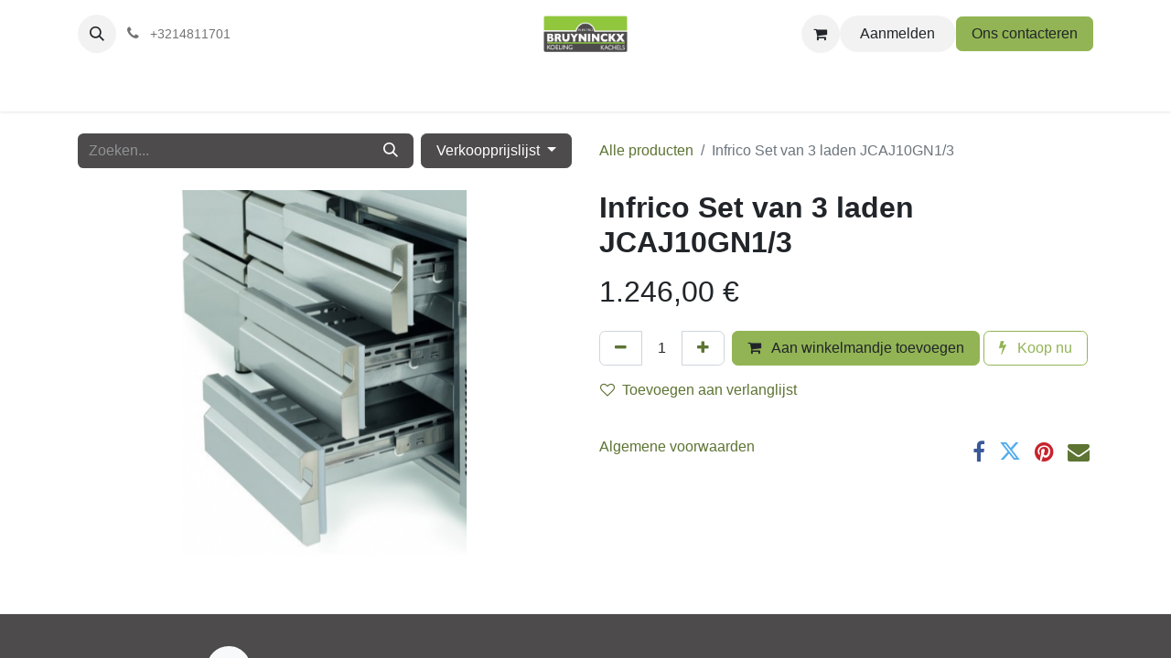

--- FILE ---
content_type: text/html; charset=utf-8
request_url: https://www.bruyninckx-koeling.be/shop/4046-infrico-set-van-3-laden-jcaj10gn1-3-88466
body_size: 10740
content:

        

    
        
<!DOCTYPE html>
<html lang="nl-BE" data-website-id="1" data-main-object="product.template(88466,)" data-add2cart-redirect="2">
    <head>
        <meta charset="utf-8"/>
        <meta http-equiv="X-UA-Compatible" content="IE=edge"/>
        <meta name="viewport" content="width=device-width, initial-scale=1"/>
        <meta name="generator" content="Odoo"/>
            
        <meta property="og:type" content="website"/>
        <meta property="og:title" content="Infrico Set van 3 laden JCAJ10GN1/3"/>
        <meta property="og:site_name" content="Bruyninckx Koeling"/>
        <meta property="og:url" content="https://www.bruyninckx-koeling.be/shop/4046-infrico-set-van-3-laden-jcaj10gn1-3-88466"/>
        <meta property="og:image" content="https://www.bruyninckx-koeling.be/web/image/product.template/88466/image_1024?unique=8eb02b4"/>
        <meta property="og:description"/>
            
        <meta name="twitter:card" content="summary_large_image"/>
        <meta name="twitter:title" content="Infrico Set van 3 laden JCAJ10GN1/3"/>
        <meta name="twitter:image" content="https://www.bruyninckx-koeling.be/web/image/product.template/88466/image_1024?unique=8eb02b4"/>
        <meta name="twitter:description"/>
        
        <link rel="alternate" hreflang="nl" href="https://www.bruyninckx-koeling.be/shop/4046-infrico-set-van-3-laden-jcaj10gn1-3-88466"/>
        <link rel="alternate" hreflang="en" href="https://www.bruyninckx-koeling.be/en/shop/4046-infrico-set-van-3-laden-jcaj10gn1-3-88466"/>
        <link rel="alternate" hreflang="fr" href="https://www.bruyninckx-koeling.be/fr_BE/shop/4046-infrico-set-van-3-laden-jcaj10gn1-3-88466"/>
        <link rel="alternate" hreflang="x-default" href="https://www.bruyninckx-koeling.be/shop/4046-infrico-set-van-3-laden-jcaj10gn1-3-88466"/>
        <link rel="canonical" href="https://www.bruyninckx-koeling.be/shop/4046-infrico-set-van-3-laden-jcaj10gn1-3-88466"/>
        
        <link rel="preconnect" href="https://fonts.gstatic.com/" crossorigin=""/>
        <title> Infrico Set van 3 laden JCAJ10GN1/3 | Bruyninckx Koeling </title>
        <link type="image/x-icon" rel="shortcut icon" href="/web/image/website/1/favicon?unique=ca5e370"/>
        <link rel="preload" href="/web/static/src/libs/fontawesome/fonts/fontawesome-webfont.woff2?v=4.7.0" as="font" crossorigin=""/>
        <link type="text/css" rel="stylesheet" href="/web/assets/1/7749dec/web.assets_frontend.min.css"/>
        <script id="web.layout.odooscript" type="text/javascript">
            var odoo = {
                csrf_token: "66b4d5237f8758e0a831743a85ceaa48e30efe8fo1800352776",
                debug: "",
            };
        </script>
        <script type="text/javascript">
            odoo.__session_info__ = {"is_admin": false, "is_system": false, "is_public": true, "is_website_user": true, "user_id": false, "is_frontend": true, "profile_session": null, "profile_collectors": null, "profile_params": null, "show_effect": true, "currencies": {"1": {"symbol": "\u20ac", "position": "after", "digits": [69, 2]}, "2": {"symbol": "$", "position": "before", "digits": [69, 2]}}, "bundle_params": {"lang": "nl_BE", "website_id": 1}, "websocket_worker_version": "17.0-3", "translationURL": "/website/translations", "cache_hashes": {"translations": "47bb9510c7c10851c7834cfae3a2692fd56179da"}, "geoip_country_code": "US", "geoip_phone_code": 1, "lang_url_code": "nl_BE"};
            if (!/(^|;\s)tz=/.test(document.cookie)) {
                const userTZ = Intl.DateTimeFormat().resolvedOptions().timeZone;
                document.cookie = `tz=${userTZ}; path=/`;
            }
        </script>
        <script type="text/javascript" defer="defer" src="/web/assets/1/ff06f90/web.assets_frontend_minimal.min.js" onerror="__odooAssetError=1"></script>
        <script type="text/javascript" defer="defer" data-src="/web/assets/1/b53ee39/web.assets_frontend_lazy.min.js" onerror="__odooAssetError=1"></script>
        
        
    </head>
    <body>



        <div id="wrapwrap" class="   ">
                <header id="top" data-anchor="true" data-name="Header" data-extra-items-toggle-aria-label="Extra items knop" class="   o_header_standard" style=" ">
                    
    <nav data-name="Navbar" aria-label="Hoofd" class="navbar navbar-expand-lg navbar-light o_colored_level o_cc d-none d-lg-block pt-3 shadow-sm ">
        

            <div id="o_main_nav" class="o_main_nav container flex-wrap">
                <div class="o_header_hide_on_scroll d-grid align-items-center w-100 o_grid_header_3_cols pb-3">
                    <ul class="navbar-nav align-items-center gap-1">
                        
        <li class="">
                <div class="modal fade css_editable_mode_hidden" id="o_search_modal" aria-hidden="true" tabindex="-1">
                    <div class="modal-dialog modal-lg pt-5">
                        <div class="modal-content mt-5">
    <form method="get" class="o_searchbar_form o_wait_lazy_js s_searchbar_input " action="/website/search" data-snippet="s_searchbar_input">
            <div role="search" class="input-group input-group-lg">
        <input type="search" name="search" class="search-query form-control oe_search_box border-0 bg-light border border-end-0 p-3" placeholder="Zoeken..." value="" data-search-type="all" data-limit="5" data-display-image="true" data-display-description="true" data-display-extra-link="true" data-display-detail="true" data-order-by="name asc"/>
        <button type="submit" aria-label="Zoeken" title="Zoeken" class="btn oe_search_button border border-start-0 px-4 bg-o-color-4">
            <i class="oi oi-search"></i>
        </button>
    </div>

            <input name="order" type="hidden" class="o_search_order_by" value="name asc"/>
            
    
        </form>
                        </div>
                    </div>
                </div>
                <a data-bs-target="#o_search_modal" data-bs-toggle="modal" role="button" title="Zoeken" href="#" class="btn rounded-circle p-1 lh-1 o_navlink_background text-reset o_not_editable">
                    <i class="oi oi-search fa-stack lh-lg"></i>
                </a>
        </li>
                        
                        
        <li class="">
                <div data-name="Text" class="s_text_block ">
                    <a href="tel:+3214811701" class="nav-link o_nav-link_secondary p-2" data-bs-original-title="" title="">
                        <i class="fa fa-1x fa-fw fa-phone me-1"></i>
                        <span class="o_force_ltr"><small>+3214811701</small></span></a>
                </div>
        </li>
                    </ul>
                    
    <a data-name="Navbar Logo" href="/" class="navbar-brand logo mx-auto mw-100">
            
            <span role="img" aria-label="Logo of Bruyninckx Koeling" title="Bruyninckx Koeling"><img src="/web/image/website/1/logo/Bruyninckx%20Koeling?unique=ca5e370" class="img img-fluid" width="95" height="40" alt="Bruyninckx Koeling" loading="lazy"/></span>
        </a>
    
                    <ul class="navbar-nav align-items-center gap-1 flex-wrap justify-content-end ms-auto">
                        
        
            <li class=" divider d-none"></li> 
            <li class="o_wsale_my_cart  ">
                <a href="/shop/cart" aria-label="eCommerce winkelmandje" class="o_navlink_background btn position-relative rounded-circle p-1 text-reset">
                    <div class="">
                        <i class="fa fa-shopping-cart fa-stack"></i>
                        <sup class="my_cart_quantity badge text-bg-primary position-absolute top-0 end-0 mt-n1 me-n1 rounded-pill d-none" data-order-id="">0</sup>
                    </div>
                </a>
            </li>
        
        
            <li class="o_wsale_my_wish d-none  o_wsale_my_wish_hide_empty">
                <a href="/shop/wishlist" class="o_navlink_background btn position-relative rounded-circle p-1 text-reset">
                    <div class="">
                        <i class="fa fa-1x fa-heart fa-stack"></i>
                        <sup class="my_wish_quantity o_animate_blink badge text-bg-primary position-absolute top-0 end-0 mt-n1 me-n1 rounded-pill">0</sup>
                    </div>
                </a>
            </li>
        
            <li class=" o_no_autohide_item">
                <a href="/web/login" class="o_navlink_background btn rounded-circle text-reset">Aanmelden</a>
            </li>
                        
        
        
                        
                        
        <li class="">
            <div class="oe_structure oe_structure_solo ">
                <section class="oe_unremovable oe_unmovable s_text_block o_colored_level" data-snippet="s_text_block" data-name="Text" style="background-image: none;">
                    <div class="container">
                        <a href="/contactus" class="oe_unremovable btn btn-primary btn_cta" data-bs-original-title="" title="">Ons contacteren</a>
                    </div>
                </section>
            </div>
        </li>
                    </ul>
                </div>
                <div class="d-flex justify-content-center w-100">
                    
    <ul id="top_menu" role="menu" class="nav navbar-nav top_menu o_menu_loading pb-0">
        

                        
    <li role="presentation" class="nav-item dropdown ">
        <a data-bs-toggle="dropdown" href="#" role="menuitem" class="nav-link dropdown-toggle   ">
            <span>Horeca</span>
        </a>
        <ul role="menu" class="dropdown-menu ">
    <li role="presentation" class="">
        <a role="menuitem" href="/shop/category/koel-vrieskisten-3" class="dropdown-item ">
            <span>Koel &amp; Vrieskisten</span>
        </a>
    </li>
    <li role="presentation" class="">
        <a role="menuitem" href="/shop/category/koel-en-vriesvitrines-5" class="dropdown-item ">
            <span>Koel &amp; Vriesvitrinnes</span>
        </a>
    </li>
    <li role="presentation" class="">
        <a role="menuitem" href="/shop/category/schepijsvitrines-4" class="dropdown-item ">
            <span>Schepijsvitrines</span>
        </a>
    </li>
    <li role="presentation" class="">
        <a role="menuitem" href="/shop/category/dranken-wijnkoelers-8" class="dropdown-item ">
            <span>Dranken &amp; Wijnkoelers</span>
        </a>
    </li>
    <li role="presentation" class="">
        <a role="menuitem" href="/shop/category/bedrijs-koel-vrieskasten-9" class="dropdown-item ">
            <span>Bedrijfs koel&amp;vrieskasten</span>
        </a>
    </li>
    <li role="presentation" class="">
        <a role="menuitem" href="/shop/category/snelkoeers-snelvriezers-10" class="dropdown-item ">
            <span>Snelkoelers - Snelvriezers</span>
        </a>
    </li>
    <li role="presentation" class="">
        <a role="menuitem" href="/shop/category/werkbanken-koel-vries-6" class="dropdown-item ">
            <span>Werkbanken Koel &amp; Vries</span>
        </a>
    </li>
    <li role="presentation" class="">
        <a role="menuitem" href="/shop/category/saladettes-koel-vries-12" class="dropdown-item ">
            <span>Saladettes Koel &amp; Vries</span>
        </a>
    </li>
    <li role="presentation" class="">
        <a role="menuitem" href="/shop/category/ijsblokjesmachines-13" class="dropdown-item ">
            <span>Ijsblokmachines</span>
        </a>
    </li>
    <li role="presentation" class="">
        <a role="menuitem" href="/shop/category/koel-en-vriescellen-14" class="dropdown-item ">
            <span>Koel-en Vriescellen</span>
        </a>
    </li>
    <li role="presentation" class="">
        <a role="menuitem" href="/shop/category/professionele-heteluchtovens-17" class="dropdown-item ">
            <span>Professionele Heteluchovens</span>
        </a>
    </li>
    <li role="presentation" class="">
        <a role="menuitem" href="/shop/category/huishoudkoel-en-vrieskasten-19" class="dropdown-item ">
            <span>Huishoudkoel-en Vrieskasten</span>
        </a>
    </li>
        </ul>
        
    </li>
    <li role="presentation" class="nav-item dropdown ">
        <a data-bs-toggle="dropdown" href="#" role="menuitem" class="nav-link dropdown-toggle   ">
            <span>Winkels</span>
        </a>
        <ul role="menu" class="dropdown-menu ">
    <li role="presentation" class="">
        <a role="menuitem" href="/shop/category/koel-vrieskisten-3" class="dropdown-item ">
            <span>Koel &amp; Vrieskisten</span>
        </a>
    </li>
    <li role="presentation" class="">
        <a role="menuitem" href="/shop/category/koel-en-vriesvitrines-5" class="dropdown-item ">
            <span>Koel &amp; Vriesvitrines</span>
        </a>
    </li>
    <li role="presentation" class="">
        <a role="menuitem" href="/shop/category/supermarkt-vriezers-en-eilanden-11" class="dropdown-item ">
            <span>Supermarkten Vriezers en Eilanden</span>
        </a>
    </li>
    <li role="presentation" class="">
        <a role="menuitem" href="/shop/category/dranken-wijnkoelers-8" class="dropdown-item ">
            <span>Dranken &amp; Wijnkoelers</span>
        </a>
    </li>
    <li role="presentation" class="">
        <a role="menuitem" href="/shop/category/bedrijs-koel-vrieskasten-9" class="dropdown-item ">
            <span>Bedrijfs koel&amp;vrieskasten</span>
        </a>
    </li>
    <li role="presentation" class="">
        <a role="menuitem" href="/shop/category/koel-en-vriescellen-14" class="dropdown-item ">
            <span>Koel-en Vriescellen</span>
        </a>
    </li>
    <li role="presentation" class="">
        <a role="menuitem" href="/shop/category/wandkoelingen-15" class="dropdown-item ">
            <span>Wandkoelingen</span>
        </a>
    </li>
    <li role="presentation" class="">
        <a role="menuitem" href="/shop/category/gebaksvitrines-2" class="dropdown-item ">
            <span>Gebaksvitrines</span>
        </a>
    </li>
    <li role="presentation" class="">
        <a role="menuitem" href="/shop/category/professionele-heteluchtovens-17" class="dropdown-item ">
            <span>Professionele Heteluchovens</span>
        </a>
    </li>
    <li role="presentation" class="">
        <a role="menuitem" href="/shop/category/koeltogen-20" class="dropdown-item ">
            <span>Koeltogen</span>
        </a>
    </li>
    <li role="presentation" class="">
        <a role="menuitem" href="/shop/category/huishoudkoel-en-vrieskasten-19" class="dropdown-item ">
            <span>Huishoudkoel-en Vrieskasten</span>
        </a>
    </li>
        </ul>
        
    </li>
    <li role="presentation" class="nav-item dropdown ">
        <a data-bs-toggle="dropdown" href="#" role="menuitem" class="nav-link dropdown-toggle   ">
            <span>Frituur</span>
        </a>
        <ul role="menu" class="dropdown-menu ">
    <li role="presentation" class="">
        <a role="menuitem" href="/shop/category/koel-vrieskisten-3" class="dropdown-item ">
            <span>Koel &amp; Vrieskisten</span>
        </a>
    </li>
    <li role="presentation" class="">
        <a role="menuitem" href="/shop/category/koel-en-vriesvitrines-5" class="dropdown-item ">
            <span>Koel &amp; Vriesvitrines</span>
        </a>
    </li>
    <li role="presentation" class="">
        <a role="menuitem" href="/shop/category/dranken-wijnkoelers-8" class="dropdown-item ">
            <span>Dranken &amp; Wijnkoelers</span>
        </a>
    </li>
    <li role="presentation" class="">
        <a role="menuitem" href="/shop/category/bedrijs-koel-vrieskasten-9" class="dropdown-item ">
            <span>Bedrijfs koel&amp;vrieskasten</span>
        </a>
    </li>
    <li role="presentation" class="">
        <a role="menuitem" href="/shop/category/snelkoeers-snelvriezers-10" class="dropdown-item ">
            <span>Snelkoelers - Snelvriezers</span>
        </a>
    </li>
    <li role="presentation" class="">
        <a role="menuitem" href="/shop/category/werkbanken-koel-vries-6" class="dropdown-item ">
            <span>Werkbanken Koel &amp; Vries</span>
        </a>
    </li>
    <li role="presentation" class="">
        <a role="menuitem" href="/shop/category/saladettes-koel-vries-12" class="dropdown-item ">
            <span>Saladettes Koel &amp; Vries</span>
        </a>
    </li>
    <li role="presentation" class="">
        <a role="menuitem" href="/shop/category/koel-en-vriescellen-14" class="dropdown-item ">
            <span>Koel-en Vriescellen</span>
        </a>
    </li>
    <li role="presentation" class="">
        <a role="menuitem" href="/shop/category/wandkoelingen-15" class="dropdown-item ">
            <span>Wandkoelingen</span>
        </a>
    </li>
    <li role="presentation" class="">
        <a role="menuitem" href="/shop/category/professionele-heteluchtovens-17" class="dropdown-item ">
            <span>Professionele Heteluchovens</span>
        </a>
    </li>
    <li role="presentation" class="">
        <a role="menuitem" href="/shop/category/koeltogen-20" class="dropdown-item ">
            <span>Koeltogen</span>
        </a>
    </li>
    <li role="presentation" class="">
        <a role="menuitem" href="/shop/category/huishoudkoel-en-vrieskasten-19" class="dropdown-item ">
            <span>Huishoudkoel-en Vrieskasten</span>
        </a>
    </li>
        </ul>
        
    </li>
    <li role="presentation" class="nav-item dropdown ">
        <a data-bs-toggle="dropdown" href="#" role="menuitem" class="nav-link dropdown-toggle   ">
            <span>Bakker</span>
        </a>
        <ul role="menu" class="dropdown-menu ">
    <li role="presentation" class="">
        <a role="menuitem" href="/shop/category/koel-vrieskisten-3" class="dropdown-item ">
            <span>Koel &amp; Vrieskisten</span>
        </a>
    </li>
    <li role="presentation" class="">
        <a role="menuitem" href="/shop/category/bedrijs-koel-vrieskasten-9" class="dropdown-item ">
            <span>Bedrijfs koel&amp;vrieskasten</span>
        </a>
    </li>
    <li role="presentation" class="">
        <a role="menuitem" href="/shop/category/snelkoeers-snelvriezers-10" class="dropdown-item ">
            <span>Snelkoelers - Snelvriezers</span>
        </a>
    </li>
    <li role="presentation" class="">
        <a role="menuitem" href="/shop/category/werkbanken-koel-vries-6" class="dropdown-item ">
            <span>Werkbanken Koel &amp; Vries</span>
        </a>
    </li>
    <li role="presentation" class="">
        <a role="menuitem" href="/shop/category/saladettes-koel-vries-12" class="dropdown-item ">
            <span>Saladettes Koel &amp; Vries</span>
        </a>
    </li>
    <li role="presentation" class="">
        <a role="menuitem" href="/shop/category/koel-en-vriescellen-14" class="dropdown-item ">
            <span>Koel-en Vriescellen</span>
        </a>
    </li>
    <li role="presentation" class="">
        <a role="menuitem" href="/shop/category/wandkoelingen-15" class="dropdown-item ">
            <span>Wandkoelingen</span>
        </a>
    </li>
    <li role="presentation" class="">
        <a role="menuitem" href="/shop/category/gebaksvitrines-2" class="dropdown-item ">
            <span>Gebaksvitrines</span>
        </a>
    </li>
    <li role="presentation" class="">
        <a role="menuitem" href="/shop/category/professionele-heteluchtovens-17" class="dropdown-item ">
            <span>Professionele Heteluchovens</span>
        </a>
    </li>
    <li role="presentation" class="">
        <a role="menuitem" href="/shop/category/koeltogen-20" class="dropdown-item ">
            <span>Koeltogen</span>
        </a>
    </li>
    <li role="presentation" class="">
        <a role="menuitem" href="/shop/category/huishoudkoel-en-vrieskasten-19" class="dropdown-item ">
            <span>Huishoudkoel-en Vrieskasten</span>
        </a>
    </li>
        </ul>
        
    </li>
    <li role="presentation" class="nav-item dropdown ">
        <a data-bs-toggle="dropdown" href="#" role="menuitem" class="nav-link dropdown-toggle   ">
            <span>Ijsbereider</span>
        </a>
        <ul role="menu" class="dropdown-menu ">
    <li role="presentation" class="">
        <a role="menuitem" href="/shop/category/koel-vrieskisten-3" class="dropdown-item ">
            <span>Koel &amp; Vrieskisten</span>
        </a>
    </li>
    <li role="presentation" class="">
        <a role="menuitem" href="/shop/category/schepijsvitrines-4" class="dropdown-item ">
            <span>Schepijsvitrines</span>
        </a>
    </li>
    <li role="presentation" class="">
        <a role="menuitem" href="/shop/category/koel-en-vriesvitrines-5" class="dropdown-item ">
            <span>Koel &amp; Vriesvitrines</span>
        </a>
    </li>
    <li role="presentation" class="">
        <a role="menuitem" href="/shop/category/snelkoeers-snelvriezers-10" class="dropdown-item ">
            <span>Snelkoelers - Snelvriezers</span>
        </a>
    </li>
    <li role="presentation" class="">
        <a role="menuitem" href="/shop/category/werkbanken-koel-vries-6" class="dropdown-item ">
            <span>Werkbanken Koel &amp; Vries</span>
        </a>
    </li>
    <li role="presentation" class="">
        <a role="menuitem" href="/shop/category/ijsblokjesmachines-13" class="dropdown-item ">
            <span>Ijsblokmachines</span>
        </a>
    </li>
    <li role="presentation" class="">
        <a role="menuitem" href="/shop/category/koel-en-vriescellen-14" class="dropdown-item ">
            <span>Koel-en Vriescellen</span>
        </a>
    </li>
    <li role="presentation" class="">
        <a role="menuitem" href="/shop/category/wandkoelingen-15" class="dropdown-item ">
            <span>Wandkoelingen</span>
        </a>
    </li>
    <li role="presentation" class="">
        <a role="menuitem" href="/shop/category/huishoudkoel-en-vrieskasten-19" class="dropdown-item ">
            <span>Huishoudkoel-en Vrieskasten</span>
        </a>
    </li>
        </ul>
        
    </li>
    <li role="presentation" class="nav-item">
        <a role="menuitem" href="/shop/category/koopjes-128" class="nav-link ">
            <span>Koopjes</span>
        </a>
    </li>
    <li role="presentation" class="nav-item dropdown ">
        <a data-bs-toggle="dropdown" href="#" role="menuitem" class="nav-link dropdown-toggle   ">
            <span>Alles</span>
        </a>
        <ul role="menu" class="dropdown-menu ">
    <li role="presentation" class="">
        <a role="menuitem" href="/shop/category/koel-vrieskisten-3" class="dropdown-item ">
            <span>Koel &amp; Vrieskisten</span>
        </a>
    </li>
    <li role="presentation" class="">
        <a role="menuitem" href="/shop/category/schepijsvitrines-4" class="dropdown-item ">
            <span>Schepijsvitrines</span>
        </a>
    </li>
    <li role="presentation" class="">
        <a role="menuitem" href="/shop/category/koel-en-vriesvitrines-5" class="dropdown-item ">
            <span>Koel &amp; Vriesvitrines</span>
        </a>
    </li>
    <li role="presentation" class="">
        <a role="menuitem" href="/shop/category/supermarkt-vriezers-en-eilanden-11" class="dropdown-item ">
            <span>Supermarkten Vriezers en Eilanden</span>
        </a>
    </li>
    <li role="presentation" class="">
        <a role="menuitem" href="/shop/category/dranken-wijnkoelers-8" class="dropdown-item ">
            <span>Dranken &amp; Wijnkoelers</span>
        </a>
    </li>
    <li role="presentation" class="">
        <a role="menuitem" href="/shop/category/bedrijs-koel-vrieskasten-9" class="dropdown-item ">
            <span>Bedrijfs koel&amp;vrieskasten</span>
        </a>
    </li>
    <li role="presentation" class="">
        <a role="menuitem" href="/shop/category/snelkoeers-snelvriezers-10" class="dropdown-item ">
            <span>Snelkoelers - Snelvriezers</span>
        </a>
    </li>
    <li role="presentation" class="">
        <a role="menuitem" href="/shop/category/werkbanken-koel-vries-6" class="dropdown-item ">
            <span>Werkbanken Koel &amp; Vries</span>
        </a>
    </li>
    <li role="presentation" class="">
        <a role="menuitem" href="/shop/category/saladettes-koel-vries-12" class="dropdown-item ">
            <span>Saladettes Koel &amp; Vries</span>
        </a>
    </li>
    <li role="presentation" class="">
        <a role="menuitem" href="/shop/category/ijsblokjesmachines-13" class="dropdown-item ">
            <span>Ijsblokmachines</span>
        </a>
    </li>
    <li role="presentation" class="">
        <a role="menuitem" href="/shop/category/koel-en-vriescellen-14" class="dropdown-item ">
            <span>Koel-en Vriescellen</span>
        </a>
    </li>
    <li role="presentation" class="">
        <a role="menuitem" href="/shop/category/wandkoelingen-15" class="dropdown-item ">
            <span>Wandkoelingen</span>
        </a>
    </li>
    <li role="presentation" class="">
        <a role="menuitem" href="/shop/category/gebaksvitrines-2" class="dropdown-item ">
            <span>Gebaksvitrines</span>
        </a>
    </li>
    <li role="presentation" class="">
        <a role="menuitem" href="/shop/category/professionele-heteluchtovens-17" class="dropdown-item ">
            <span>Professionele Heteluchovens</span>
        </a>
    </li>
    <li role="presentation" class="">
        <a role="menuitem" href="/shop/category/koeltogen-20" class="dropdown-item ">
            <span>Koeltogen</span>
        </a>
    </li>
    <li role="presentation" class="">
        <a role="menuitem" href="/shop/category/huishoudkoel-en-vrieskasten-19" class="dropdown-item ">
            <span>Huishoudkoel-en Vrieskasten</span>
        </a>
    </li>
        </ul>
        
    </li>
                    
    </ul>
                </div>
            </div>
        
    </nav>
    <nav data-name="Navbar" aria-label="Mobile" class="navbar  navbar-light o_colored_level o_cc o_header_mobile d-block d-lg-none shadow-sm px-0 ">
        

        <div class="o_main_nav container flex-wrap justify-content-between">
            
    <a data-name="Navbar Logo" href="/" class="navbar-brand logo ">
            
            <span role="img" aria-label="Logo of Bruyninckx Koeling" title="Bruyninckx Koeling"><img src="/web/image/website/1/logo/Bruyninckx%20Koeling?unique=ca5e370" class="img img-fluid" width="95" height="40" alt="Bruyninckx Koeling" loading="lazy"/></span>
        </a>
    
            <ul class="o_header_mobile_buttons_wrap navbar-nav flex-row align-items-center gap-2 mb-0">
        
            <li class=" divider d-none"></li> 
            <li class="o_wsale_my_cart  ">
                <a href="/shop/cart" aria-label="eCommerce winkelmandje" class="o_navlink_background_hover btn position-relative rounded-circle border-0 p-1 text-reset">
                    <div class="">
                        <i class="fa fa-shopping-cart fa-stack"></i>
                        <sup class="my_cart_quantity badge text-bg-primary position-absolute top-0 end-0 mt-n1 me-n1 rounded-pill d-none" data-order-id="">0</sup>
                    </div>
                </a>
            </li>
        
        
            <li class="o_wsale_my_wish d-none  o_wsale_my_wish_hide_empty">
                <a href="/shop/wishlist" class="o_navlink_background_hover btn position-relative rounded-circle border-0 p-1 text-reset">
                    <div class="">
                        <i class="fa fa-1x fa-heart fa-stack"></i>
                        <sup class="my_wish_quantity o_animate_blink badge text-bg-primary position-absolute top-0 end-0 mt-n1 me-n1 rounded-pill">0</sup>
                    </div>
                </a>
            </li>
        
                <li>
                    <button class="nav-link btn me-auto p-2 o_not_editable" type="button" data-bs-toggle="offcanvas" data-bs-target="#top_menu_collapse_mobile" aria-controls="top_menu_collapse_mobile" aria-expanded="false" aria-label="Navigatie aan/uitzetten">
                        <span class="navbar-toggler-icon"></span>
                    </button>
                </li>
            </ul>
            <div id="top_menu_collapse_mobile" class="offcanvas offcanvas-end o_navbar_mobile">
                <div class="offcanvas-header justify-content-end o_not_editable">
                    <button type="button" class="nav-link btn-close" data-bs-dismiss="offcanvas" aria-label="Afsluiten"></button>
                </div>
                <div class="offcanvas-body d-flex flex-column justify-content-between h-100 w-100">
                    <ul class="navbar-nav">
                        
        <li class="">
    <form method="get" class="o_searchbar_form o_wait_lazy_js s_searchbar_input " action="/website/search" data-snippet="s_searchbar_input">
            <div role="search" class="input-group mb-3">
        <input type="search" name="search" class="search-query form-control oe_search_box border-0 bg-light rounded-start-pill text-bg-light ps-3" placeholder="Zoeken..." value="" data-search-type="all" data-limit="0" data-display-image="true" data-display-description="true" data-display-extra-link="true" data-display-detail="true" data-order-by="name asc"/>
        <button type="submit" aria-label="Zoeken" title="Zoeken" class="btn oe_search_button rounded-end-pill bg-o-color-3 pe-3">
            <i class="oi oi-search"></i>
        </button>
    </div>

            <input name="order" type="hidden" class="o_search_order_by" value="name asc"/>
            
    
        </form>
        </li>
                        
    <ul role="menu" class="nav navbar-nav top_menu  ">
        

                            
    <li role="presentation" class="nav-item dropdown ">
        <a data-bs-toggle="dropdown" href="#" role="menuitem" class="nav-link dropdown-toggle   d-flex justify-content-between align-items-center">
            <span>Horeca</span>
        </a>
        <ul role="menu" class="dropdown-menu position-relative rounded-0 o_dropdown_without_offset">
    <li role="presentation" class="">
        <a role="menuitem" href="/shop/category/koel-vrieskisten-3" class="dropdown-item ">
            <span>Koel &amp; Vrieskisten</span>
        </a>
    </li>
    <li role="presentation" class="">
        <a role="menuitem" href="/shop/category/koel-en-vriesvitrines-5" class="dropdown-item ">
            <span>Koel &amp; Vriesvitrinnes</span>
        </a>
    </li>
    <li role="presentation" class="">
        <a role="menuitem" href="/shop/category/schepijsvitrines-4" class="dropdown-item ">
            <span>Schepijsvitrines</span>
        </a>
    </li>
    <li role="presentation" class="">
        <a role="menuitem" href="/shop/category/dranken-wijnkoelers-8" class="dropdown-item ">
            <span>Dranken &amp; Wijnkoelers</span>
        </a>
    </li>
    <li role="presentation" class="">
        <a role="menuitem" href="/shop/category/bedrijs-koel-vrieskasten-9" class="dropdown-item ">
            <span>Bedrijfs koel&amp;vrieskasten</span>
        </a>
    </li>
    <li role="presentation" class="">
        <a role="menuitem" href="/shop/category/snelkoeers-snelvriezers-10" class="dropdown-item ">
            <span>Snelkoelers - Snelvriezers</span>
        </a>
    </li>
    <li role="presentation" class="">
        <a role="menuitem" href="/shop/category/werkbanken-koel-vries-6" class="dropdown-item ">
            <span>Werkbanken Koel &amp; Vries</span>
        </a>
    </li>
    <li role="presentation" class="">
        <a role="menuitem" href="/shop/category/saladettes-koel-vries-12" class="dropdown-item ">
            <span>Saladettes Koel &amp; Vries</span>
        </a>
    </li>
    <li role="presentation" class="">
        <a role="menuitem" href="/shop/category/ijsblokjesmachines-13" class="dropdown-item ">
            <span>Ijsblokmachines</span>
        </a>
    </li>
    <li role="presentation" class="">
        <a role="menuitem" href="/shop/category/koel-en-vriescellen-14" class="dropdown-item ">
            <span>Koel-en Vriescellen</span>
        </a>
    </li>
    <li role="presentation" class="">
        <a role="menuitem" href="/shop/category/professionele-heteluchtovens-17" class="dropdown-item ">
            <span>Professionele Heteluchovens</span>
        </a>
    </li>
    <li role="presentation" class="">
        <a role="menuitem" href="/shop/category/huishoudkoel-en-vrieskasten-19" class="dropdown-item ">
            <span>Huishoudkoel-en Vrieskasten</span>
        </a>
    </li>
        </ul>
        
    </li>
    <li role="presentation" class="nav-item dropdown ">
        <a data-bs-toggle="dropdown" href="#" role="menuitem" class="nav-link dropdown-toggle   d-flex justify-content-between align-items-center">
            <span>Winkels</span>
        </a>
        <ul role="menu" class="dropdown-menu position-relative rounded-0 o_dropdown_without_offset">
    <li role="presentation" class="">
        <a role="menuitem" href="/shop/category/koel-vrieskisten-3" class="dropdown-item ">
            <span>Koel &amp; Vrieskisten</span>
        </a>
    </li>
    <li role="presentation" class="">
        <a role="menuitem" href="/shop/category/koel-en-vriesvitrines-5" class="dropdown-item ">
            <span>Koel &amp; Vriesvitrines</span>
        </a>
    </li>
    <li role="presentation" class="">
        <a role="menuitem" href="/shop/category/supermarkt-vriezers-en-eilanden-11" class="dropdown-item ">
            <span>Supermarkten Vriezers en Eilanden</span>
        </a>
    </li>
    <li role="presentation" class="">
        <a role="menuitem" href="/shop/category/dranken-wijnkoelers-8" class="dropdown-item ">
            <span>Dranken &amp; Wijnkoelers</span>
        </a>
    </li>
    <li role="presentation" class="">
        <a role="menuitem" href="/shop/category/bedrijs-koel-vrieskasten-9" class="dropdown-item ">
            <span>Bedrijfs koel&amp;vrieskasten</span>
        </a>
    </li>
    <li role="presentation" class="">
        <a role="menuitem" href="/shop/category/koel-en-vriescellen-14" class="dropdown-item ">
            <span>Koel-en Vriescellen</span>
        </a>
    </li>
    <li role="presentation" class="">
        <a role="menuitem" href="/shop/category/wandkoelingen-15" class="dropdown-item ">
            <span>Wandkoelingen</span>
        </a>
    </li>
    <li role="presentation" class="">
        <a role="menuitem" href="/shop/category/gebaksvitrines-2" class="dropdown-item ">
            <span>Gebaksvitrines</span>
        </a>
    </li>
    <li role="presentation" class="">
        <a role="menuitem" href="/shop/category/professionele-heteluchtovens-17" class="dropdown-item ">
            <span>Professionele Heteluchovens</span>
        </a>
    </li>
    <li role="presentation" class="">
        <a role="menuitem" href="/shop/category/koeltogen-20" class="dropdown-item ">
            <span>Koeltogen</span>
        </a>
    </li>
    <li role="presentation" class="">
        <a role="menuitem" href="/shop/category/huishoudkoel-en-vrieskasten-19" class="dropdown-item ">
            <span>Huishoudkoel-en Vrieskasten</span>
        </a>
    </li>
        </ul>
        
    </li>
    <li role="presentation" class="nav-item dropdown ">
        <a data-bs-toggle="dropdown" href="#" role="menuitem" class="nav-link dropdown-toggle   d-flex justify-content-between align-items-center">
            <span>Frituur</span>
        </a>
        <ul role="menu" class="dropdown-menu position-relative rounded-0 o_dropdown_without_offset">
    <li role="presentation" class="">
        <a role="menuitem" href="/shop/category/koel-vrieskisten-3" class="dropdown-item ">
            <span>Koel &amp; Vrieskisten</span>
        </a>
    </li>
    <li role="presentation" class="">
        <a role="menuitem" href="/shop/category/koel-en-vriesvitrines-5" class="dropdown-item ">
            <span>Koel &amp; Vriesvitrines</span>
        </a>
    </li>
    <li role="presentation" class="">
        <a role="menuitem" href="/shop/category/dranken-wijnkoelers-8" class="dropdown-item ">
            <span>Dranken &amp; Wijnkoelers</span>
        </a>
    </li>
    <li role="presentation" class="">
        <a role="menuitem" href="/shop/category/bedrijs-koel-vrieskasten-9" class="dropdown-item ">
            <span>Bedrijfs koel&amp;vrieskasten</span>
        </a>
    </li>
    <li role="presentation" class="">
        <a role="menuitem" href="/shop/category/snelkoeers-snelvriezers-10" class="dropdown-item ">
            <span>Snelkoelers - Snelvriezers</span>
        </a>
    </li>
    <li role="presentation" class="">
        <a role="menuitem" href="/shop/category/werkbanken-koel-vries-6" class="dropdown-item ">
            <span>Werkbanken Koel &amp; Vries</span>
        </a>
    </li>
    <li role="presentation" class="">
        <a role="menuitem" href="/shop/category/saladettes-koel-vries-12" class="dropdown-item ">
            <span>Saladettes Koel &amp; Vries</span>
        </a>
    </li>
    <li role="presentation" class="">
        <a role="menuitem" href="/shop/category/koel-en-vriescellen-14" class="dropdown-item ">
            <span>Koel-en Vriescellen</span>
        </a>
    </li>
    <li role="presentation" class="">
        <a role="menuitem" href="/shop/category/wandkoelingen-15" class="dropdown-item ">
            <span>Wandkoelingen</span>
        </a>
    </li>
    <li role="presentation" class="">
        <a role="menuitem" href="/shop/category/professionele-heteluchtovens-17" class="dropdown-item ">
            <span>Professionele Heteluchovens</span>
        </a>
    </li>
    <li role="presentation" class="">
        <a role="menuitem" href="/shop/category/koeltogen-20" class="dropdown-item ">
            <span>Koeltogen</span>
        </a>
    </li>
    <li role="presentation" class="">
        <a role="menuitem" href="/shop/category/huishoudkoel-en-vrieskasten-19" class="dropdown-item ">
            <span>Huishoudkoel-en Vrieskasten</span>
        </a>
    </li>
        </ul>
        
    </li>
    <li role="presentation" class="nav-item dropdown ">
        <a data-bs-toggle="dropdown" href="#" role="menuitem" class="nav-link dropdown-toggle   d-flex justify-content-between align-items-center">
            <span>Bakker</span>
        </a>
        <ul role="menu" class="dropdown-menu position-relative rounded-0 o_dropdown_without_offset">
    <li role="presentation" class="">
        <a role="menuitem" href="/shop/category/koel-vrieskisten-3" class="dropdown-item ">
            <span>Koel &amp; Vrieskisten</span>
        </a>
    </li>
    <li role="presentation" class="">
        <a role="menuitem" href="/shop/category/bedrijs-koel-vrieskasten-9" class="dropdown-item ">
            <span>Bedrijfs koel&amp;vrieskasten</span>
        </a>
    </li>
    <li role="presentation" class="">
        <a role="menuitem" href="/shop/category/snelkoeers-snelvriezers-10" class="dropdown-item ">
            <span>Snelkoelers - Snelvriezers</span>
        </a>
    </li>
    <li role="presentation" class="">
        <a role="menuitem" href="/shop/category/werkbanken-koel-vries-6" class="dropdown-item ">
            <span>Werkbanken Koel &amp; Vries</span>
        </a>
    </li>
    <li role="presentation" class="">
        <a role="menuitem" href="/shop/category/saladettes-koel-vries-12" class="dropdown-item ">
            <span>Saladettes Koel &amp; Vries</span>
        </a>
    </li>
    <li role="presentation" class="">
        <a role="menuitem" href="/shop/category/koel-en-vriescellen-14" class="dropdown-item ">
            <span>Koel-en Vriescellen</span>
        </a>
    </li>
    <li role="presentation" class="">
        <a role="menuitem" href="/shop/category/wandkoelingen-15" class="dropdown-item ">
            <span>Wandkoelingen</span>
        </a>
    </li>
    <li role="presentation" class="">
        <a role="menuitem" href="/shop/category/gebaksvitrines-2" class="dropdown-item ">
            <span>Gebaksvitrines</span>
        </a>
    </li>
    <li role="presentation" class="">
        <a role="menuitem" href="/shop/category/professionele-heteluchtovens-17" class="dropdown-item ">
            <span>Professionele Heteluchovens</span>
        </a>
    </li>
    <li role="presentation" class="">
        <a role="menuitem" href="/shop/category/koeltogen-20" class="dropdown-item ">
            <span>Koeltogen</span>
        </a>
    </li>
    <li role="presentation" class="">
        <a role="menuitem" href="/shop/category/huishoudkoel-en-vrieskasten-19" class="dropdown-item ">
            <span>Huishoudkoel-en Vrieskasten</span>
        </a>
    </li>
        </ul>
        
    </li>
    <li role="presentation" class="nav-item dropdown ">
        <a data-bs-toggle="dropdown" href="#" role="menuitem" class="nav-link dropdown-toggle   d-flex justify-content-between align-items-center">
            <span>Ijsbereider</span>
        </a>
        <ul role="menu" class="dropdown-menu position-relative rounded-0 o_dropdown_without_offset">
    <li role="presentation" class="">
        <a role="menuitem" href="/shop/category/koel-vrieskisten-3" class="dropdown-item ">
            <span>Koel &amp; Vrieskisten</span>
        </a>
    </li>
    <li role="presentation" class="">
        <a role="menuitem" href="/shop/category/schepijsvitrines-4" class="dropdown-item ">
            <span>Schepijsvitrines</span>
        </a>
    </li>
    <li role="presentation" class="">
        <a role="menuitem" href="/shop/category/koel-en-vriesvitrines-5" class="dropdown-item ">
            <span>Koel &amp; Vriesvitrines</span>
        </a>
    </li>
    <li role="presentation" class="">
        <a role="menuitem" href="/shop/category/snelkoeers-snelvriezers-10" class="dropdown-item ">
            <span>Snelkoelers - Snelvriezers</span>
        </a>
    </li>
    <li role="presentation" class="">
        <a role="menuitem" href="/shop/category/werkbanken-koel-vries-6" class="dropdown-item ">
            <span>Werkbanken Koel &amp; Vries</span>
        </a>
    </li>
    <li role="presentation" class="">
        <a role="menuitem" href="/shop/category/ijsblokjesmachines-13" class="dropdown-item ">
            <span>Ijsblokmachines</span>
        </a>
    </li>
    <li role="presentation" class="">
        <a role="menuitem" href="/shop/category/koel-en-vriescellen-14" class="dropdown-item ">
            <span>Koel-en Vriescellen</span>
        </a>
    </li>
    <li role="presentation" class="">
        <a role="menuitem" href="/shop/category/wandkoelingen-15" class="dropdown-item ">
            <span>Wandkoelingen</span>
        </a>
    </li>
    <li role="presentation" class="">
        <a role="menuitem" href="/shop/category/huishoudkoel-en-vrieskasten-19" class="dropdown-item ">
            <span>Huishoudkoel-en Vrieskasten</span>
        </a>
    </li>
        </ul>
        
    </li>
    <li role="presentation" class="nav-item">
        <a role="menuitem" href="/shop/category/koopjes-128" class="nav-link ">
            <span>Koopjes</span>
        </a>
    </li>
    <li role="presentation" class="nav-item dropdown ">
        <a data-bs-toggle="dropdown" href="#" role="menuitem" class="nav-link dropdown-toggle   d-flex justify-content-between align-items-center">
            <span>Alles</span>
        </a>
        <ul role="menu" class="dropdown-menu position-relative rounded-0 o_dropdown_without_offset">
    <li role="presentation" class="">
        <a role="menuitem" href="/shop/category/koel-vrieskisten-3" class="dropdown-item ">
            <span>Koel &amp; Vrieskisten</span>
        </a>
    </li>
    <li role="presentation" class="">
        <a role="menuitem" href="/shop/category/schepijsvitrines-4" class="dropdown-item ">
            <span>Schepijsvitrines</span>
        </a>
    </li>
    <li role="presentation" class="">
        <a role="menuitem" href="/shop/category/koel-en-vriesvitrines-5" class="dropdown-item ">
            <span>Koel &amp; Vriesvitrines</span>
        </a>
    </li>
    <li role="presentation" class="">
        <a role="menuitem" href="/shop/category/supermarkt-vriezers-en-eilanden-11" class="dropdown-item ">
            <span>Supermarkten Vriezers en Eilanden</span>
        </a>
    </li>
    <li role="presentation" class="">
        <a role="menuitem" href="/shop/category/dranken-wijnkoelers-8" class="dropdown-item ">
            <span>Dranken &amp; Wijnkoelers</span>
        </a>
    </li>
    <li role="presentation" class="">
        <a role="menuitem" href="/shop/category/bedrijs-koel-vrieskasten-9" class="dropdown-item ">
            <span>Bedrijfs koel&amp;vrieskasten</span>
        </a>
    </li>
    <li role="presentation" class="">
        <a role="menuitem" href="/shop/category/snelkoeers-snelvriezers-10" class="dropdown-item ">
            <span>Snelkoelers - Snelvriezers</span>
        </a>
    </li>
    <li role="presentation" class="">
        <a role="menuitem" href="/shop/category/werkbanken-koel-vries-6" class="dropdown-item ">
            <span>Werkbanken Koel &amp; Vries</span>
        </a>
    </li>
    <li role="presentation" class="">
        <a role="menuitem" href="/shop/category/saladettes-koel-vries-12" class="dropdown-item ">
            <span>Saladettes Koel &amp; Vries</span>
        </a>
    </li>
    <li role="presentation" class="">
        <a role="menuitem" href="/shop/category/ijsblokjesmachines-13" class="dropdown-item ">
            <span>Ijsblokmachines</span>
        </a>
    </li>
    <li role="presentation" class="">
        <a role="menuitem" href="/shop/category/koel-en-vriescellen-14" class="dropdown-item ">
            <span>Koel-en Vriescellen</span>
        </a>
    </li>
    <li role="presentation" class="">
        <a role="menuitem" href="/shop/category/wandkoelingen-15" class="dropdown-item ">
            <span>Wandkoelingen</span>
        </a>
    </li>
    <li role="presentation" class="">
        <a role="menuitem" href="/shop/category/gebaksvitrines-2" class="dropdown-item ">
            <span>Gebaksvitrines</span>
        </a>
    </li>
    <li role="presentation" class="">
        <a role="menuitem" href="/shop/category/professionele-heteluchtovens-17" class="dropdown-item ">
            <span>Professionele Heteluchovens</span>
        </a>
    </li>
    <li role="presentation" class="">
        <a role="menuitem" href="/shop/category/koeltogen-20" class="dropdown-item ">
            <span>Koeltogen</span>
        </a>
    </li>
    <li role="presentation" class="">
        <a role="menuitem" href="/shop/category/huishoudkoel-en-vrieskasten-19" class="dropdown-item ">
            <span>Huishoudkoel-en Vrieskasten</span>
        </a>
    </li>
        </ul>
        
    </li>
                        
    </ul>
                        
        <li class="">
                <div data-name="Text" class="s_text_block mt-2 border-top pt-2 o_border_contrast">
                    <a href="tel:+3214811701" class="nav-link o_nav-link_secondary p-2" data-bs-original-title="" title="">
                        <i class="fa fa-1x fa-fw fa-phone me-1"></i>
                        <span class="o_force_ltr"><small>+3214811701</small></span></a>
                </div>
        </li>
                        
                    </ul>
                    <ul class="navbar-nav gap-2 mt-3 w-100">
                        
            <li class=" o_no_autohide_item">
                <a href="/web/login" class="btn btn-outline-secondary w-100">Aanmelden</a>
            </li>
                        
        
        
                        
                        
        <li class="">
            <div class="oe_structure oe_structure_solo ">
                <section class="oe_unremovable oe_unmovable s_text_block o_colored_level" data-snippet="s_text_block" data-name="Text" style="background-image: none;">
                    <div class="container">
                        <a href="/contactus" class="oe_unremovable btn btn-primary btn_cta w-100" data-bs-original-title="" title="">Ons contacteren</a>
                    </div>
                </section>
            </div>
        </li>
                    </ul>
                </div>
            </div>
        </div>
    
    </nav>
    
        </header>
                <main>
                    
            <div itemscope="itemscope" itemtype="http://schema.org/Product" id="wrap" class="js_sale o_wsale_product_page ecom-zoomable zoomodoo-next ecom-zoomable zoomodoo-next" data-ecom-zoom-click="1" data-ecom-zoom-auto="1">
                <div class="oe_structure oe_empty oe_structure_not_nearest" id="oe_structure_website_sale_product_1" data-editor-message="ZET HIER BOUWBLOKKEN NEER OM ZE BESCHIKBAAR TE MAKEN VOOR ALLE PRODUCTEN"></div>
                <section id="product_detail" class="container py-4 oe_website_sale " data-view-track="1">
                    <div class="row align-items-center">
                        <div class="col-lg-6 d-flex align-items-center">
                            <div class="d-flex justify-content-between w-100">
    <form method="get" class="o_searchbar_form o_wait_lazy_js s_searchbar_input o_wsale_products_searchbar_form me-auto flex-grow-1 mb-2 mb-lg-0" action="/shop" data-snippet="s_searchbar_input">
            <div role="search" class="input-group me-sm-2">
        <input type="search" name="search" class="search-query form-control oe_search_box border-0 bg-light border-0 text-bg-light" placeholder="Zoeken..." data-search-type="products" data-limit="5" data-display-image="true" data-display-description="true" data-display-extra-link="true" data-display-detail="true" data-order-by="name asc"/>
        <button type="submit" aria-label="Zoeken" title="Zoeken" class="btn oe_search_button btn btn-light">
            <i class="oi oi-search"></i>
        </button>
    </div>

            <input name="order" type="hidden" class="o_search_order_by" value="name asc"/>
            
        
        </form>
        <div class="o_pricelist_dropdown dropdown d-lg-inline ms-2">

            <a role="button" href="#" data-bs-toggle="dropdown" class="dropdown-toggle btn btn-light">
                Verkoopprijslijst
            </a>
            <div class="dropdown-menu" role="menu">
                    <a role="menuitem" class="dropdown-item" href="/shop/change_pricelist/1">
                        <span class="switcher_pricelist small" data-pl_id="1">Verkoopprijslijst</span>
                    </a>
                    <a role="menuitem" class="dropdown-item" href="/shop/change_pricelist/4">
                        <span class="switcher_pricelist small" data-pl_id="4">Promo Pricelist</span>
                    </a>
            </div>
        </div>
                            </div>
                        </div>
                        <div class="col-lg-6 d-flex align-items-center">
                            <ol class="breadcrumb p-0 mb-2 m-lg-0">
                                <li class="breadcrumb-item o_not_editable">
                                    <a href="/shop">Alle producten</a>
                                </li>
                                
                                <li class="breadcrumb-item active">
                                    <span>Infrico Set van 3 laden JCAJ10GN1/3</span>
                                </li>
                            </ol>
                        </div>
                    </div>
                    <div class="row" id="product_detail_main" data-name="Product Page" data-image_width="50_pc" data-image_layout="carousel">
                        <div class="col-lg-6 mt-lg-4 o_wsale_product_images position-relative">
        <div id="o-carousel-product" class="carousel slide position-sticky mb-3 overflow-hidden" data-bs-ride="carousel" data-bs-interval="0" data-name="Productcarrousel">
            <div class="o_carousel_product_outer carousel-outer position-relative flex-grow-1 overflow-hidden">
                <div class="carousel-inner h-100">
                        <div class="carousel-item h-100 text-center active">
        <div class="position-relative d-inline-flex overflow-hidden m-auto h-100">
            <span class="o_ribbon  z-index-1" style=""></span>
            <div class="d-flex align-items-start justify-content-center h-100 oe_unmovable"><img src="/web/image/product.product/88466/image_1024/%5B4046%5D%20Infrico%20Set%20van%203%20laden%20JCAJ10GN1-3?unique=8eb02b4" class="img img-fluid oe_unmovable product_detail_img mh-100" alt="Infrico Set van 3 laden JCAJ10GN1/3" loading="lazy"/></div>
        </div>
                        </div>
                </div>
            </div>
        <div class="o_carousel_product_indicators pt-2 overflow-hidden">
        </div>
        </div>
                        </div>
                        <div id="product_details" class="col-lg-6 mt-md-4">
                            <h1 itemprop="name">Infrico Set van 3 laden JCAJ10GN1/3</h1>
                            <span itemprop="url" style="display:none;">https://www.bruyninckx-koeling.be/shop/4046-infrico-set-van-3-laden-jcaj10gn1-3-88466</span>
                            <span itemprop="image" style="display:none;">https://www.bruyninckx-koeling.be/web/image/product.template/88466/image_1920?unique=8eb02b4</span>
                            
                            
                            <form action="/shop/cart/update" method="POST">
                                <input type="hidden" name="csrf_token" value="66b4d5237f8758e0a831743a85ceaa48e30efe8fo1800352776"/>
                                <div class="js_product js_main_product mb-3">
                                    <div>
        <div itemprop="offers" itemscope="itemscope" itemtype="http://schema.org/Offer" class="product_price mt-2 mb-3 d-inline-block">
            <h3 class="css_editable_mode_hidden">
                <span class="oe_price" style="white-space: nowrap;" data-oe-type="monetary" data-oe-expression="combination_info[&#39;price&#39;]"><span class="oe_currency_value">1.246,00</span> €</span>
                <span itemprop="price" style="display:none;">1246.0</span>
                <span itemprop="priceCurrency" style="display:none;">EUR</span>
                <span style="text-decoration: line-through; white-space: nowrap;" itemprop="listPrice" class="text-danger oe_default_price ms-1 h5 d-none" data-oe-type="monetary" data-oe-expression="combination_info[&#39;list_price&#39;]"><span class="oe_currency_value">1.246,00</span> €</span>
            </h3>
            <h3 class="css_non_editable_mode_hidden decimal_precision" data-precision="2">
                <span><span class="oe_currency_value">1.507,66</span> €</span>
            </h3>
        </div>
        <div id="product_unavailable" class="d-none">
            <h3 class="fst-italic">Not Available For Sale</h3>
        </div>
                                    </div>
                                    
                                        <input type="hidden" class="product_id" name="product_id" value="88466"/>
                                        <input type="hidden" class="product_template_id" name="product_template_id" value="88466"/>
        <ul class="list-unstyled js_add_cart_variants mb-0 flex-column" data-attribute_exclusions="{&#34;exclusions&#34;: {}, &#34;archived_combinations&#34;: [], &#34;parent_exclusions&#34;: {}, &#34;parent_combination&#34;: [], &#34;parent_product_name&#34;: null, &#34;mapped_attribute_names&#34;: {}}">
        </ul>
                                    
                                    <p class="css_not_available_msg alert alert-warning">Deze combinatie bestaat niet.</p>
                                    <div id="o_wsale_cta_wrapper" class="d-flex flex-wrap align-items-center">
        <div contenteditable="false" class="css_quantity input-group d-inline-flex me-2 mb-2 align-middle">
            <a class="btn btn-link js_add_cart_json" aria-label="Verwijder één" title="Verwijder één" href="#">
                <i class="fa fa-minus"></i>
            </a>
            <input type="text" class="form-control quantity text-center" data-min="1" name="add_qty" value="1"/>
            <a class="btn btn-link float_left js_add_cart_json" aria-label="Voeg één toe" title="Voeg één toe" href="#">
                <i class="fa fa-plus"></i>
            </a>
        </div>
                                        <div id="add_to_cart_wrap" class="d-inline-flex align-items-center mb-2 me-auto">
                                            <a data-animation-selector=".o_wsale_product_images" role="button" id="add_to_cart" href="#" class="btn btn-primary js_check_product a-submit flex-grow-1">
                                                <i class="fa fa-shopping-cart me-2"></i>
                                                Aan winkelmandje toevoegen
                                            </a>
            <a role="button" href="#" class="btn btn-outline-primary o_we_buy_now ms-1 ">
                <i class="fa fa-bolt me-2"></i>
                Koop nu
            </a>
                                        </div>
                                        <div id="product_option_block" class="d-flex flex-wrap w-100">
            
                <button type="button" role="button" class="btn btn-link px-0 pe-3 o_add_wishlist_dyn" data-action="o_wishlist" title="Toevoegen aan verlanglijst" data-product-template-id="88466" data-product-product-id="88466"><i class="fa fa-heart-o me-2" role="img" aria-label="Toevoegen aan wensenlijst"></i>Toevoegen aan verlanglijst</button>
            </div>
                                    </div>
      <div class="availability_messages o_not_editable"></div>
                                    <div id="contact_us_wrapper" class="d-none oe_structure oe_structure_solo ">
                                        <section class="s_text_block" data-snippet="s_text_block" data-name="Text">
                                            <div class="container">
                                                <a class="btn btn-primary btn_cta" href="/contactus">Ons contacteren
                                                </a>
                                            </div>
                                        </section>
                                    </div>
        <div class="o_product_tags o_field_tags d-flex flex-wrap align-items-center gap-2">
        </div>
                                </div>
                            </form>
                            <div id="product_attributes_simple">
                                <table class="table table-sm text-muted d-none">
                                </table>
                            </div>
                            <div id="o_product_terms_and_share" class="d-flex justify-content-between flex-column flex-md-row align-items-md-end mb-3">
    <p class="text-muted h6 mt-3">
      <a href="/terms" class="link-muted">Algemene voorwaarden</a>
      <br/>
    </p>
            <div class="h4 mt-3 mb-0 d-flex justify-content-md-end flex-shrink-0" contenteditable="false">
    <div data-snippet="s_share" class="s_share text-start o_no_link_popover text-lg-end">
        <a href="https://www.facebook.com/sharer/sharer.php?u={url}" target="_blank" aria-label="Facebook" class="s_share_facebook mx-1 my-0">
            <i class="fa fa-facebook "></i>
        </a>
        <a href="https://twitter.com/intent/tweet?text={title}&amp;url={url}" target="_blank" aria-label="Twitter" class="s_share_twitter mx-1 my-0">
            <i class="fa fa-twitter "></i>
        </a>
        <a href="https://pinterest.com/pin/create/button/?url={url}&amp;media={media}&amp;description={title}" target="_blank" aria-label="Pinterest" class="s_share_pinterest mx-1 my-0">
            <i class="fa fa-pinterest "></i>
        </a>
        <a href="mailto:?body={url}&amp;subject={title}" aria-label="E-mail" class="s_share_email mx-1 my-0">
            <i class="fa fa-envelope "></i>
        </a>
    </div>
            </div>
                            </div>
          <input id="wsale_user_email" type="hidden" value=""/>
                        </div>
                    </div>
                </section>
                
                <div class="oe_structure oe_empty oe_structure_not_nearest mt16" id="oe_structure_website_sale_product_2" data-editor-message="ZET HIER BOUWBLOKKEN NEER OM ZE BESCHIKBAAR TE MAKEN VOOR ALLE PRODUCTEN"></div>
            </div>
        
        <div id="o_shared_blocks" class="oe_unremovable"></div>
                </main>
                <footer id="bottom" data-anchor="true" data-name="Footer" class="o_footer o_colored_level o_cc ">
                    <div id="footer" class="oe_structure oe_structure_solo" style="">
      <section class="s_text_block pt32 pb4" data-snippet="s_text_block" data-name="Text" style="background-image: none;">
        <div class="s_allow_columns container">
          <div class="row">
            <div class="o_colored_level col-lg-4" data-bs-original-title="" title="" aria-describedby="tooltip206358">
              <div class="s_share text-center mb-4" data-name="Social Media">
                <h5 class="s_share_title d-none">Volg ons</h5>
                <a href="https://www.facebook.com/bruyninckxbalen/" class="s_share_facebook" target="_blank">
                  <i class="fa fa-facebook rounded-circle rounded shadow-sm" data-bs-original-title="" title="" aria-describedby="tooltip129650"></i>
                </a>
                <a href="/website/social/twitter" class="s_share_twitter" target="_blank" data-bs-original-title="" title="" aria-describedby="tooltip302083">
            </a>
                <a href="/website/social/linkedin" class="s_share_linkedin" target="_blank" data-bs-original-title="" title="" aria-describedby="tooltip163729">
            </a>
              </div>
              <p class="text-center mb-1">Kerkstraat 89 • 2490 Balen • België</p>
              <ul class="list-inline text-center" data-bs-original-title="" title="" aria-describedby="tooltip158302">
                <li class="list-inline-item mx-3">
                  <i class="fa fa-1x fa-fw fa-phone me-2"></i>
                  <span class="o_force_ltr">
                    <a href="tel:+3214811701" data-bs-original-title="" title="">
                      <font class="text-white" data-bs-original-title="" title="" aria-describedby="tooltip755101">+32(0)14811​701</font>
                    </a>
                  </span>
                </li>
                <li class="list-inline-item mx-3">
                  <i class="fa fa-1x fa-fw fa-envelope me-2"></i>
                  <a href="mailto:info@elektrobruyninckx.be">
                    <font class="text-white">info@elektrobruyninckx.be</font>
                  </a>
                </li>
              </ul>
            </div>
            <div class="o_colored_level pt32 col-lg-4 pb0">
              <p class="text-center mb-1" style="text-align: left;">
                <font class="text-o-color-4">
                  </font>
                <img class="img-fluid o_we_custom_image" src="/web/image/website/1/logo/My%20Website" alt="" data-original-id="4237" data-original-src="/web/image/website/1/logo/My%20Website" data-mimetype="image/jpeg" data-bs-original-title="" title="" aria-describedby="tooltip821880" style="transform: translateY(-18.6%); animation-play-state: paused; transition: none 0s ease 0s;" loading="lazy"/>
                <font class="text-o-color-4">
                  <b>
                    <br/>
                  </b>
                </font>
              </p>
            </div>
            <div class="o_colored_level pt32 col-lg-4">
              <p class="text-center mb-1" style="text-align: left;">
                <font class="text-o-color-4">
                  <b>Openingsuren</b>
                </font>
              </p>
              <p class="text-center mb-1" style="text-align: left;">
                <font class="text-o-color-4">maandag tot vrijdag : 9u00-12u00 en 13u00-18u00</font>
              </p>
              <p class="text-center mb-1" style="text-align: left;">
                <font class="text-o-color-4">zaterdag : 9u00-12u00 en 13u00-17u00</font>
              </p>
              <p class="text-center mb-1" style="text-align: left;">
                <font class="text-o-color-4">zon- en feestdagen gesloten</font>
              </p>
            </div>
          </div>
        </div>
      </section>
    </div>
        <div id="o_footer_scrolltop_wrapper" class="container h-0 d-flex align-items-center justify-content-center">
            <a id="o_footer_scrolltop" role="button" href="#top" title="Scroll naar boven" class="btn btn-primary rounded-circle d-flex align-items-center justify-content-center">
                <span class="oi fa-1x oi-chevron-up"></span>
            </a>
        </div>
  <div class="o_footer_copyright o_colored_level o_cc" data-name="Copyright">
                        <div class="container py-3">
                            <div class="row">
                                <div class="col-sm text-center text-sm-start text-muted">
                                    <span class="o_footer_copyright_name me-2">Copy<font class="text-white">​</font>right © Bruyninckx</span>
  </div>
                                <div class="col-sm text-center text-sm-end o_not_editable">
        <div class="o_brand_promotion">
        Aangeboden door 
            <a target="_blank" class="badge text-bg-light" href="http://www.odoo.com?utm_source=db&amp;utm_medium=website">
                <img alt="Odoo" src="/web/static/img/odoo_logo_tiny.png" width="62" height="20" style="width: auto; height: 1em; vertical-align: baseline;" loading="lazy"/>
            </a>
        - 
                    De #1 <a target="_blank" href="http://www.odoo.com/app/ecommerce?utm_source=db&amp;utm_medium=website">Open source e-commerce</a>
                
        </div>
                                </div>
                            </div>
                        </div>
                    </div>
                </footer>
            </div>
        
        </body>
</html>
    